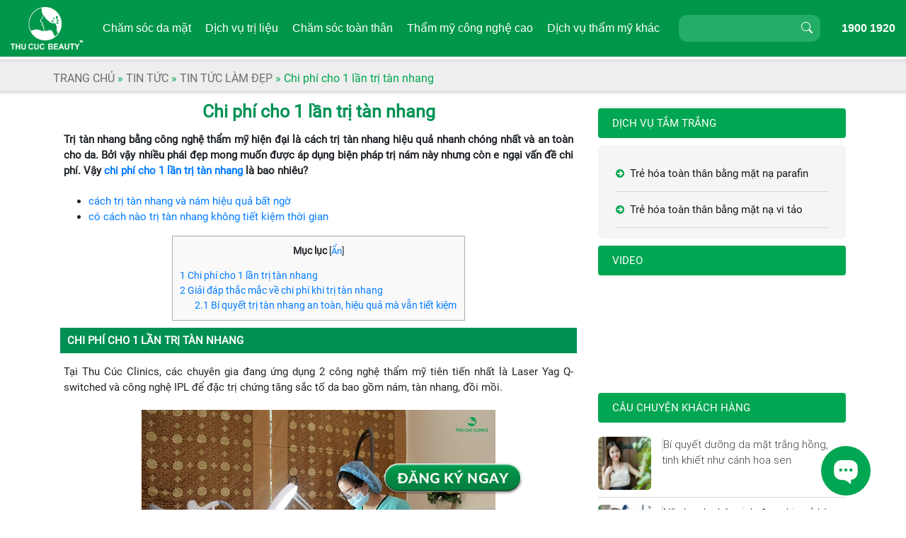

--- FILE ---
content_type: text/html; charset=UTF-8
request_url: https://thucucclinics.com/chi-phi-cho-1-lan-tri-tan-nhang/
body_size: 15999
content:

<!DOCTYPE html>
<html>
<head>
    <meta charset="utf-8">
    <meta http-equiv="X-UA-Compatible" content="IE=edge">
    <!-- <meta name="viewport" content="width=device-width, initial-scale=1.0, maximum-scale=1.0, user-scalable=0" /> -->
    <meta id="myViewport" name="viewport" content="initial-scale=1, width=device-width, maximum-scale=1, minimum-scale=1, user-scalable=no">
    <title>【CẦN BIẾT】Chi phí cho 1 lần trị tàn nhang</title>
    <link rel="shortcut icon" href="https://thucucclinics.com/wp-content/uploads/2016/08/favicon_logo.ico" title="Favicon" />

<meta name='robots' content='max-image-preview:large' />

<!-- This site is optimized with the Yoast SEO plugin v5.7.1 - https://yoast.com/wordpress/plugins/seo/ -->
<meta name="description" content="Trị tàn nhang bằng công nghệ thẩm mỹ hiện đại là cách trị tàn nhang hiệu quả nhanh chóng nhất và đảm bảo an toàn cho da. Bởi vậy nhiều phái đẹp mong muốn"/>
<link rel="canonical" href="https://thucucclinics.com/chi-phi-cho-1-lan-tri-tan-nhang/" />
<meta property="og:locale" content="vi_VN" />
<meta property="og:type" content="article" />
<meta property="og:title" content="【CẦN BIẾT】Chi phí cho 1 lần trị tàn nhang" />
<meta property="og:description" content="Trị tàn nhang bằng công nghệ thẩm mỹ hiện đại là cách trị tàn nhang hiệu quả nhanh chóng nhất và đảm bảo an toàn cho da. Bởi vậy nhiều phái đẹp mong muốn" />
<meta property="og:url" content="https://thucucclinics.com/chi-phi-cho-1-lan-tri-tan-nhang/" />
<meta property="og:site_name" content="Thu Cúc Clinics" />
<meta property="article:section" content="Tin tức làm đẹp" />
<meta property="article:published_time" content="2017-08-19T08:54:38+07:00" />
<meta property="article:modified_time" content="2018-03-30T16:16:22+07:00" />
<meta property="og:updated_time" content="2018-03-30T16:16:22+07:00" />
<meta property="og:image" content="https://thucucclinics.com/wp-content/uploads/2017/08/chi-phi-cho-1-lan-tri-tan-nhang-3.jpg" />
<meta property="og:image:secure_url" content="https://thucucclinics.com/wp-content/uploads/2017/08/chi-phi-cho-1-lan-tri-tan-nhang-3.jpg" />
<meta property="og:image:width" content="500" />
<meta property="og:image:height" content="333" />
<meta name="twitter:card" content="summary" />
<meta name="twitter:description" content="Trị tàn nhang bằng công nghệ thẩm mỹ hiện đại là cách trị tàn nhang hiệu quả nhanh chóng nhất và đảm bảo an toàn cho da. Bởi vậy nhiều phái đẹp mong muốn" />
<meta name="twitter:title" content="【CẦN BIẾT】Chi phí cho 1 lần trị tàn nhang" />
<meta name="twitter:image" content="https://thucucclinics.com/wp-content/uploads/2017/08/chi-phi-cho-1-lan-tri-tan-nhang-3.jpg" />
<script type='application/ld+json'>{"@context":"http:\/\/schema.org","@type":"WebSite","@id":"#website","url":"https:\/\/thucucclinics.com\/","name":"Thu C\u00fac Clinics","potentialAction":{"@type":"SearchAction","target":"https:\/\/thucucclinics.com\/?s={search_term_string}","query-input":"required name=search_term_string"}}</script>
<!-- / Yoast SEO plugin. -->

<script type="text/javascript">
/* <![CDATA[ */
window._wpemojiSettings = {"baseUrl":"https:\/\/s.w.org\/images\/core\/emoji\/15.0.3\/72x72\/","ext":".png","svgUrl":"https:\/\/s.w.org\/images\/core\/emoji\/15.0.3\/svg\/","svgExt":".svg","source":{"concatemoji":"https:\/\/thucucclinics.com\/wp-includes\/js\/wp-emoji-release.min.js?ver=6.5.2"}};
/*! This file is auto-generated */
!function(i,n){var o,s,e;function c(e){try{var t={supportTests:e,timestamp:(new Date).valueOf()};sessionStorage.setItem(o,JSON.stringify(t))}catch(e){}}function p(e,t,n){e.clearRect(0,0,e.canvas.width,e.canvas.height),e.fillText(t,0,0);var t=new Uint32Array(e.getImageData(0,0,e.canvas.width,e.canvas.height).data),r=(e.clearRect(0,0,e.canvas.width,e.canvas.height),e.fillText(n,0,0),new Uint32Array(e.getImageData(0,0,e.canvas.width,e.canvas.height).data));return t.every(function(e,t){return e===r[t]})}function u(e,t,n){switch(t){case"flag":return n(e,"\ud83c\udff3\ufe0f\u200d\u26a7\ufe0f","\ud83c\udff3\ufe0f\u200b\u26a7\ufe0f")?!1:!n(e,"\ud83c\uddfa\ud83c\uddf3","\ud83c\uddfa\u200b\ud83c\uddf3")&&!n(e,"\ud83c\udff4\udb40\udc67\udb40\udc62\udb40\udc65\udb40\udc6e\udb40\udc67\udb40\udc7f","\ud83c\udff4\u200b\udb40\udc67\u200b\udb40\udc62\u200b\udb40\udc65\u200b\udb40\udc6e\u200b\udb40\udc67\u200b\udb40\udc7f");case"emoji":return!n(e,"\ud83d\udc26\u200d\u2b1b","\ud83d\udc26\u200b\u2b1b")}return!1}function f(e,t,n){var r="undefined"!=typeof WorkerGlobalScope&&self instanceof WorkerGlobalScope?new OffscreenCanvas(300,150):i.createElement("canvas"),a=r.getContext("2d",{willReadFrequently:!0}),o=(a.textBaseline="top",a.font="600 32px Arial",{});return e.forEach(function(e){o[e]=t(a,e,n)}),o}function t(e){var t=i.createElement("script");t.src=e,t.defer=!0,i.head.appendChild(t)}"undefined"!=typeof Promise&&(o="wpEmojiSettingsSupports",s=["flag","emoji"],n.supports={everything:!0,everythingExceptFlag:!0},e=new Promise(function(e){i.addEventListener("DOMContentLoaded",e,{once:!0})}),new Promise(function(t){var n=function(){try{var e=JSON.parse(sessionStorage.getItem(o));if("object"==typeof e&&"number"==typeof e.timestamp&&(new Date).valueOf()<e.timestamp+604800&&"object"==typeof e.supportTests)return e.supportTests}catch(e){}return null}();if(!n){if("undefined"!=typeof Worker&&"undefined"!=typeof OffscreenCanvas&&"undefined"!=typeof URL&&URL.createObjectURL&&"undefined"!=typeof Blob)try{var e="postMessage("+f.toString()+"("+[JSON.stringify(s),u.toString(),p.toString()].join(",")+"));",r=new Blob([e],{type:"text/javascript"}),a=new Worker(URL.createObjectURL(r),{name:"wpTestEmojiSupports"});return void(a.onmessage=function(e){c(n=e.data),a.terminate(),t(n)})}catch(e){}c(n=f(s,u,p))}t(n)}).then(function(e){for(var t in e)n.supports[t]=e[t],n.supports.everything=n.supports.everything&&n.supports[t],"flag"!==t&&(n.supports.everythingExceptFlag=n.supports.everythingExceptFlag&&n.supports[t]);n.supports.everythingExceptFlag=n.supports.everythingExceptFlag&&!n.supports.flag,n.DOMReady=!1,n.readyCallback=function(){n.DOMReady=!0}}).then(function(){return e}).then(function(){var e;n.supports.everything||(n.readyCallback(),(e=n.source||{}).concatemoji?t(e.concatemoji):e.wpemoji&&e.twemoji&&(t(e.twemoji),t(e.wpemoji)))}))}((window,document),window._wpemojiSettings);
/* ]]> */
</script>
<style id='wp-emoji-styles-inline-css' type='text/css'>

	img.wp-smiley, img.emoji {
		display: inline !important;
		border: none !important;
		box-shadow: none !important;
		height: 1em !important;
		width: 1em !important;
		margin: 0 0.07em !important;
		vertical-align: -0.1em !important;
		background: none !important;
		padding: 0 !important;
	}
</style>
<link rel='stylesheet' id='wp-block-library-css' href='https://thucucclinics.com/wp-includes/css/dist/block-library/style.min.css?ver=6.5.2' type='text/css' media='all' />
<style id='classic-theme-styles-inline-css' type='text/css'>
/*! This file is auto-generated */
.wp-block-button__link{color:#fff;background-color:#32373c;border-radius:9999px;box-shadow:none;text-decoration:none;padding:calc(.667em + 2px) calc(1.333em + 2px);font-size:1.125em}.wp-block-file__button{background:#32373c;color:#fff;text-decoration:none}
</style>
<style id='global-styles-inline-css' type='text/css'>
body{--wp--preset--color--black: #000000;--wp--preset--color--cyan-bluish-gray: #abb8c3;--wp--preset--color--white: #ffffff;--wp--preset--color--pale-pink: #f78da7;--wp--preset--color--vivid-red: #cf2e2e;--wp--preset--color--luminous-vivid-orange: #ff6900;--wp--preset--color--luminous-vivid-amber: #fcb900;--wp--preset--color--light-green-cyan: #7bdcb5;--wp--preset--color--vivid-green-cyan: #00d084;--wp--preset--color--pale-cyan-blue: #8ed1fc;--wp--preset--color--vivid-cyan-blue: #0693e3;--wp--preset--color--vivid-purple: #9b51e0;--wp--preset--gradient--vivid-cyan-blue-to-vivid-purple: linear-gradient(135deg,rgba(6,147,227,1) 0%,rgb(155,81,224) 100%);--wp--preset--gradient--light-green-cyan-to-vivid-green-cyan: linear-gradient(135deg,rgb(122,220,180) 0%,rgb(0,208,130) 100%);--wp--preset--gradient--luminous-vivid-amber-to-luminous-vivid-orange: linear-gradient(135deg,rgba(252,185,0,1) 0%,rgba(255,105,0,1) 100%);--wp--preset--gradient--luminous-vivid-orange-to-vivid-red: linear-gradient(135deg,rgba(255,105,0,1) 0%,rgb(207,46,46) 100%);--wp--preset--gradient--very-light-gray-to-cyan-bluish-gray: linear-gradient(135deg,rgb(238,238,238) 0%,rgb(169,184,195) 100%);--wp--preset--gradient--cool-to-warm-spectrum: linear-gradient(135deg,rgb(74,234,220) 0%,rgb(151,120,209) 20%,rgb(207,42,186) 40%,rgb(238,44,130) 60%,rgb(251,105,98) 80%,rgb(254,248,76) 100%);--wp--preset--gradient--blush-light-purple: linear-gradient(135deg,rgb(255,206,236) 0%,rgb(152,150,240) 100%);--wp--preset--gradient--blush-bordeaux: linear-gradient(135deg,rgb(254,205,165) 0%,rgb(254,45,45) 50%,rgb(107,0,62) 100%);--wp--preset--gradient--luminous-dusk: linear-gradient(135deg,rgb(255,203,112) 0%,rgb(199,81,192) 50%,rgb(65,88,208) 100%);--wp--preset--gradient--pale-ocean: linear-gradient(135deg,rgb(255,245,203) 0%,rgb(182,227,212) 50%,rgb(51,167,181) 100%);--wp--preset--gradient--electric-grass: linear-gradient(135deg,rgb(202,248,128) 0%,rgb(113,206,126) 100%);--wp--preset--gradient--midnight: linear-gradient(135deg,rgb(2,3,129) 0%,rgb(40,116,252) 100%);--wp--preset--font-size--small: 13px;--wp--preset--font-size--medium: 20px;--wp--preset--font-size--large: 36px;--wp--preset--font-size--x-large: 42px;--wp--preset--spacing--20: 0.44rem;--wp--preset--spacing--30: 0.67rem;--wp--preset--spacing--40: 1rem;--wp--preset--spacing--50: 1.5rem;--wp--preset--spacing--60: 2.25rem;--wp--preset--spacing--70: 3.38rem;--wp--preset--spacing--80: 5.06rem;--wp--preset--shadow--natural: 6px 6px 9px rgba(0, 0, 0, 0.2);--wp--preset--shadow--deep: 12px 12px 50px rgba(0, 0, 0, 0.4);--wp--preset--shadow--sharp: 6px 6px 0px rgba(0, 0, 0, 0.2);--wp--preset--shadow--outlined: 6px 6px 0px -3px rgba(255, 255, 255, 1), 6px 6px rgba(0, 0, 0, 1);--wp--preset--shadow--crisp: 6px 6px 0px rgba(0, 0, 0, 1);}:where(.is-layout-flex){gap: 0.5em;}:where(.is-layout-grid){gap: 0.5em;}body .is-layout-flow > .alignleft{float: left;margin-inline-start: 0;margin-inline-end: 2em;}body .is-layout-flow > .alignright{float: right;margin-inline-start: 2em;margin-inline-end: 0;}body .is-layout-flow > .aligncenter{margin-left: auto !important;margin-right: auto !important;}body .is-layout-constrained > .alignleft{float: left;margin-inline-start: 0;margin-inline-end: 2em;}body .is-layout-constrained > .alignright{float: right;margin-inline-start: 2em;margin-inline-end: 0;}body .is-layout-constrained > .aligncenter{margin-left: auto !important;margin-right: auto !important;}body .is-layout-constrained > :where(:not(.alignleft):not(.alignright):not(.alignfull)){max-width: var(--wp--style--global--content-size);margin-left: auto !important;margin-right: auto !important;}body .is-layout-constrained > .alignwide{max-width: var(--wp--style--global--wide-size);}body .is-layout-flex{display: flex;}body .is-layout-flex{flex-wrap: wrap;align-items: center;}body .is-layout-flex > *{margin: 0;}body .is-layout-grid{display: grid;}body .is-layout-grid > *{margin: 0;}:where(.wp-block-columns.is-layout-flex){gap: 2em;}:where(.wp-block-columns.is-layout-grid){gap: 2em;}:where(.wp-block-post-template.is-layout-flex){gap: 1.25em;}:where(.wp-block-post-template.is-layout-grid){gap: 1.25em;}.has-black-color{color: var(--wp--preset--color--black) !important;}.has-cyan-bluish-gray-color{color: var(--wp--preset--color--cyan-bluish-gray) !important;}.has-white-color{color: var(--wp--preset--color--white) !important;}.has-pale-pink-color{color: var(--wp--preset--color--pale-pink) !important;}.has-vivid-red-color{color: var(--wp--preset--color--vivid-red) !important;}.has-luminous-vivid-orange-color{color: var(--wp--preset--color--luminous-vivid-orange) !important;}.has-luminous-vivid-amber-color{color: var(--wp--preset--color--luminous-vivid-amber) !important;}.has-light-green-cyan-color{color: var(--wp--preset--color--light-green-cyan) !important;}.has-vivid-green-cyan-color{color: var(--wp--preset--color--vivid-green-cyan) !important;}.has-pale-cyan-blue-color{color: var(--wp--preset--color--pale-cyan-blue) !important;}.has-vivid-cyan-blue-color{color: var(--wp--preset--color--vivid-cyan-blue) !important;}.has-vivid-purple-color{color: var(--wp--preset--color--vivid-purple) !important;}.has-black-background-color{background-color: var(--wp--preset--color--black) !important;}.has-cyan-bluish-gray-background-color{background-color: var(--wp--preset--color--cyan-bluish-gray) !important;}.has-white-background-color{background-color: var(--wp--preset--color--white) !important;}.has-pale-pink-background-color{background-color: var(--wp--preset--color--pale-pink) !important;}.has-vivid-red-background-color{background-color: var(--wp--preset--color--vivid-red) !important;}.has-luminous-vivid-orange-background-color{background-color: var(--wp--preset--color--luminous-vivid-orange) !important;}.has-luminous-vivid-amber-background-color{background-color: var(--wp--preset--color--luminous-vivid-amber) !important;}.has-light-green-cyan-background-color{background-color: var(--wp--preset--color--light-green-cyan) !important;}.has-vivid-green-cyan-background-color{background-color: var(--wp--preset--color--vivid-green-cyan) !important;}.has-pale-cyan-blue-background-color{background-color: var(--wp--preset--color--pale-cyan-blue) !important;}.has-vivid-cyan-blue-background-color{background-color: var(--wp--preset--color--vivid-cyan-blue) !important;}.has-vivid-purple-background-color{background-color: var(--wp--preset--color--vivid-purple) !important;}.has-black-border-color{border-color: var(--wp--preset--color--black) !important;}.has-cyan-bluish-gray-border-color{border-color: var(--wp--preset--color--cyan-bluish-gray) !important;}.has-white-border-color{border-color: var(--wp--preset--color--white) !important;}.has-pale-pink-border-color{border-color: var(--wp--preset--color--pale-pink) !important;}.has-vivid-red-border-color{border-color: var(--wp--preset--color--vivid-red) !important;}.has-luminous-vivid-orange-border-color{border-color: var(--wp--preset--color--luminous-vivid-orange) !important;}.has-luminous-vivid-amber-border-color{border-color: var(--wp--preset--color--luminous-vivid-amber) !important;}.has-light-green-cyan-border-color{border-color: var(--wp--preset--color--light-green-cyan) !important;}.has-vivid-green-cyan-border-color{border-color: var(--wp--preset--color--vivid-green-cyan) !important;}.has-pale-cyan-blue-border-color{border-color: var(--wp--preset--color--pale-cyan-blue) !important;}.has-vivid-cyan-blue-border-color{border-color: var(--wp--preset--color--vivid-cyan-blue) !important;}.has-vivid-purple-border-color{border-color: var(--wp--preset--color--vivid-purple) !important;}.has-vivid-cyan-blue-to-vivid-purple-gradient-background{background: var(--wp--preset--gradient--vivid-cyan-blue-to-vivid-purple) !important;}.has-light-green-cyan-to-vivid-green-cyan-gradient-background{background: var(--wp--preset--gradient--light-green-cyan-to-vivid-green-cyan) !important;}.has-luminous-vivid-amber-to-luminous-vivid-orange-gradient-background{background: var(--wp--preset--gradient--luminous-vivid-amber-to-luminous-vivid-orange) !important;}.has-luminous-vivid-orange-to-vivid-red-gradient-background{background: var(--wp--preset--gradient--luminous-vivid-orange-to-vivid-red) !important;}.has-very-light-gray-to-cyan-bluish-gray-gradient-background{background: var(--wp--preset--gradient--very-light-gray-to-cyan-bluish-gray) !important;}.has-cool-to-warm-spectrum-gradient-background{background: var(--wp--preset--gradient--cool-to-warm-spectrum) !important;}.has-blush-light-purple-gradient-background{background: var(--wp--preset--gradient--blush-light-purple) !important;}.has-blush-bordeaux-gradient-background{background: var(--wp--preset--gradient--blush-bordeaux) !important;}.has-luminous-dusk-gradient-background{background: var(--wp--preset--gradient--luminous-dusk) !important;}.has-pale-ocean-gradient-background{background: var(--wp--preset--gradient--pale-ocean) !important;}.has-electric-grass-gradient-background{background: var(--wp--preset--gradient--electric-grass) !important;}.has-midnight-gradient-background{background: var(--wp--preset--gradient--midnight) !important;}.has-small-font-size{font-size: var(--wp--preset--font-size--small) !important;}.has-medium-font-size{font-size: var(--wp--preset--font-size--medium) !important;}.has-large-font-size{font-size: var(--wp--preset--font-size--large) !important;}.has-x-large-font-size{font-size: var(--wp--preset--font-size--x-large) !important;}
.wp-block-navigation a:where(:not(.wp-element-button)){color: inherit;}
:where(.wp-block-post-template.is-layout-flex){gap: 1.25em;}:where(.wp-block-post-template.is-layout-grid){gap: 1.25em;}
:where(.wp-block-columns.is-layout-flex){gap: 2em;}:where(.wp-block-columns.is-layout-grid){gap: 2em;}
.wp-block-pullquote{font-size: 1.5em;line-height: 1.6;}
</style>
<link rel='stylesheet' id='toc-screen-css' href='https://thucucclinics.com/wp-content/plugins/table-of-contents-plus/screen.min.css?ver=2002' type='text/css' media='all' />
<link rel='stylesheet' id='woocommerce-layout-css' href='https://thucucclinics.com/wp-content/plugins/woocommerce/assets/css/woocommerce-layout.css?ver=3.5.1' type='text/css' media='all' />
<link rel='stylesheet' id='woocommerce-smallscreen-css' href='https://thucucclinics.com/wp-content/plugins/woocommerce/assets/css/woocommerce-smallscreen.css?ver=3.5.1' type='text/css' media='only screen and (max-width: 768px)' />
<link rel='stylesheet' id='woocommerce-general-css' href='https://thucucclinics.com/wp-content/plugins/woocommerce/assets/css/woocommerce.css?ver=3.5.1' type='text/css' media='all' />
<style id='woocommerce-inline-inline-css' type='text/css'>
.woocommerce form .form-row .required { visibility: visible; }
</style>
<link rel='stylesheet' id='wp-pagenavi-css' href='https://thucucclinics.com/wp-content/plugins/wp-pagenavi/pagenavi-css.css?ver=2.70' type='text/css' media='all' />
<link rel='stylesheet' id='icon-style-css' href='https://thucucclinics.com/wp-content/themes/thucuc/assets/css/font-awesome.min.css?ver=6.5.2' type='text/css' media='all' />
<link rel='stylesheet' id='main-style-css' href='https://thucucclinics.com/wp-content/themes/thucuc/assets/css/style.css?ver=6.5.2' type='text/css' media='all' />
<link rel='stylesheet' id='bootstrap-style-css' href='https://thucucclinics.com/wp-content/themes/thucuc/assetsv2/css/bootstrap.min.css?ver=6.5.2' type='text/css' media='all' />
<link rel='stylesheet' id='menu-style-css' href='https://thucucclinics.com/wp-content/themes/thucuc/assets/css/menu.css?ver=6.5.2' type='text/css' media='all' />
<link rel='stylesheet' id='animate-css-css' href='https://thucucclinics.com/wp-content/themes/thucuc/assetsv2/css/animate.min.css?ver=6.5.2' type='text/css' media='all' />
<link rel='stylesheet' id='homev2-style-css' href='https://thucucclinics.com/wp-content/themes/thucuc/assetsv2/css/style.css?ver=6.5.2' type='text/css' media='all' />
<script type="text/javascript" src="https://thucucclinics.com/wp-includes/js/jquery/jquery.min.js?ver=3.7.1" id="jquery-core-js"></script>
<script type="text/javascript" src="https://thucucclinics.com/wp-includes/js/jquery/jquery-migrate.min.js?ver=3.4.1" id="jquery-migrate-js"></script>
<script type="text/javascript" src="https://thucucclinics.com/wp-content/themes/thucuc/assetsv2/js/jquery.min.js?ver=6.5.2" id="jquery-script-js"></script>
<link rel="https://api.w.org/" href="https://thucucclinics.com/wp-json/" /><link rel="alternate" type="application/json" href="https://thucucclinics.com/wp-json/wp/v2/posts/31955" /><link rel="EditURI" type="application/rsd+xml" title="RSD" href="https://thucucclinics.com/xmlrpc.php?rsd" />
<meta name="generator" content="WordPress 6.5.2" />
<meta name="generator" content="WooCommerce 3.5.1" />
<link rel='shortlink' href='https://thucucclinics.com/?p=31955' />
<link rel="alternate" type="application/json+oembed" href="https://thucucclinics.com/wp-json/oembed/1.0/embed?url=https%3A%2F%2Fthucucclinics.com%2Fchi-phi-cho-1-lan-tri-tan-nhang%2F" />
<link rel="alternate" type="text/xml+oembed" href="https://thucucclinics.com/wp-json/oembed/1.0/embed?url=https%3A%2F%2Fthucucclinics.com%2Fchi-phi-cho-1-lan-tri-tan-nhang%2F&#038;format=xml" />
	<noscript><style>.woocommerce-product-gallery{ opacity: 1 !important; }</style></noscript>
	<link rel="icon" href="https://thucucclinics.com/wp-content/uploads/2020/12/cropped-a-32x32.png" sizes="32x32" />
<link rel="icon" href="https://thucucclinics.com/wp-content/uploads/2020/12/cropped-a-192x192.png" sizes="192x192" />
<link rel="apple-touch-icon" href="https://thucucclinics.com/wp-content/uploads/2020/12/cropped-a-180x180.png" />
<meta name="msapplication-TileImage" content="https://thucucclinics.com/wp-content/uploads/2020/12/cropped-a-270x270.png" />
    <script>
        function widthResizer() {
            if (screen.width <= 480) {
                var ww = document.documentElement.clientWidth < window.screen.width ? jQuery(window).width() : window
                    .screen.width;
                var mw = 480;
                var ratio = ww / mw;
                var mvp = document.getElementById('myViewport');
                mvp.setAttribute("content", "initial-scale=" + ratio + ", maximum-scale=" + ratio + ", minimum-scale=" +
                    ratio + ", user-scalable=yes, width=" + mw);
            } else {
                var mvp = document.getElementById('myViewport');
                mvp.setAttribute("content",
                    "initial-scale=1.0, maximum-scale=1, minimum-scale=1.0, user-scalable=yes, width=device-width");
            }
        }
        widthResizer();
        window.addEventListener("resize", widthResizer, false);
    </script>
    <!-- Google Tag Manager -->
    <script>(function(w,d,s,l,i){w[l]=w[l]||[];w[l].push({'gtm.start':
    new Date().getTime(),event:'gtm.js'});var f=d.getElementsByTagName(s)[0],
    j=d.createElement(s),dl=l!='dataLayer'?'&l='+l:'';j.async=true;j.src=
    'https://www.googletagmanager.com/gtm.js?id='+i+dl;f.parentNode.insertBefore(j,f);
    })(window,document,'script','dataLayer','GTM-NKXHBK');</script>
    <!-- End Google Tag Manager -->

    <!-- Google tag (gtag.js) -->
<script async src="https://www.googletagmanager.com/gtag/js?id=G-GEPQZ76Z8G"></script>
<script>
  window.dataLayer = window.dataLayer || [];
  function gtag(){dataLayer.push(arguments);}
  gtag('js', new Date());

  gtag('config', 'G-GEPQZ76Z8G');
</script>

</head>
<body>
    <!-- Google Tag Manager (noscript) -->
    <noscript><iframe src="https://www.googletagmanager.com/ns.html?id=GTM-NKXHBK"
    height="0" width="0" style="display:none;visibility:hidden"></iframe></noscript>
    <!-- End Google Tag Manager (noscript) -->
    
    <!-- Facebook Pixel Code --> 
    <script> !function(f,b,e,v,n,t,s){
        if(f.fbq)return;n=f.fbq=function(){n.callMethod? n.callMethod.apply(n,arguments):n.queue.push(arguments)};
        if(!f._fbq)f._fbq=n; n.push=n;n.loaded=!0;n.version='2.0';
        n.queue=[];t=b.createElement(e);t.async=1; t.src=v;s=b.getElementsByTagName(e)[0];
        s.parentNode.insertBefore(t,s)}(window, document,'script','https://connect.facebook.net/en_US/fbevents.js'); 
        fbq('init', '448076572033690'); fbq('track', "PageView");</script> 
    <noscript><img height="1" width="1" style="display:none" src="https://www.facebook.com/tr?id=448076572033690&ev=PageView&noscript=1" /></noscript> 
    <!-- End Facebook Pixel Code -->

    <!-- Google tag (gtag.js) --> 
    <script async src="https://www.googletagmanager.com/gtag/js?id=AW-16634882521"></script>
    <script> window.dataLayer = window.dataLayer || []; function gtag(){dataLayer.push(arguments);} gtag('js', new Date()); gtag('config', 'AW-16634882521'); </script>

    <!-- Event snippet for Liên Hệ conversion page --> 
    <script> gtag('event', 'conversion', { 'send_to': 'AW-16634882521/t38FCP3IqcYZENnTkPw9', 'value': 1.0, 'currency': 'VND' }); </script>

<header class="header header_fix" role="banner">
    <div class="header_top">
        <div class="container-fluid">
            <div class="header_Rowfix">
                <div class="iconMenu">
                    <i class="menuOpen">
                        <span class="icon-bar"></span>
                        <span class="icon-bar"></span>
                    </i>
                </div>
                <div class="header_logo">
                    <h1 class="transition35 site-title">
                        <a href="https://thucucclinics.com/" rel="home">
                            <img class="" src="https://thucucsaigon.vn/m/images/logoT.png" alt="logoT">
                        </a>
                    </h1>
                </div>
                <div class="header_menu">
                    <div class="logo-toggle">
                        <i class="bi bi-x-lg menuToggle-close"></i>
                        <span class="logo"><a href="#"><img src="https://thucucclinics.com/wp-content/themes/thucuc/assetsv2/images/logoT_mb.png" alt="logo"></a></span>
                    </div>
                    <div class="header_timkiemtel an_Desk">
                        <div class="header_searchT">
                            <form role="search" method="get" class="search-form" action="https://thucucclinics.com/">
                                <input type="search" class="form-control" placeholder="" value="" name="s"
                                    autocomplete="off">
                                <button type="submit" class="btn search-submit"><i
                                        class="bi bi-search"></i></button>
                            </form>
                        </div>
                    </div>
                    <div id="mg-wprm-wrap" class="menu-menu-main-container"><ul id="menu-menu-main" class="wprmenu_menu_ul"><li id="menu-item-139" class="menu_3cot menu-item menu-item-type-post_type menu-item-object-page menu-item-has-children has-sub"><a title="nofollow" rel="nofollow" href="https://thucucclinics.com/cham-soc-da-mat/"><span>Chăm sóc da mặt</span></a>
<ul>
	<li id="menu-item-28838" class="menu-item menu-item-type-post_type menu-item-object-page menu-item-has-children has-sub"><a title="nofollow" href="https://thucucclinics.com/cham-soc-da-mat-thu-gian/"><span>Chăm sóc da mặt thư giãn</span></a>
	<ul>
		<li id="menu-item-28839" class="menu-item menu-item-type-post_type menu-item-object-page"><a href="https://thucucclinics.com/nuoi-duong-da-bang-chiet-xuat-cam-tuoi/"><span>Cung cấp sức sống cho làn da</span></a></li>
	</ul>
</li>
	<li id="menu-item-28843" class="menu-item menu-item-type-post_type menu-item-object-page menu-item-has-children has-sub"><a title="nofollow" rel="nofollow" href="https://thucucclinics.com/cham-soc-lam-trang-da/"><span>Chăm sóc làm trắng da</span></a>
	<ul>
		<li id="menu-item-28844" class="menu-item menu-item-type-post_type menu-item-object-page"><a href="https://thucucclinics.com/tri-lieu-lam-trang-da-bang-vitamin-c/"><span>Trị liệu làm trắng da bằng vitamin C</span></a></li>
		<li id="menu-item-28845" class="menu-item menu-item-type-post_type menu-item-object-page"><a href="https://thucucclinics.com/mat-na-tre-hoa-trang-hong/"><span>Mặt nạ trẻ hóa trắng hồng</span></a></li>
		<li id="menu-item-28846" class="menu-item menu-item-type-post_type menu-item-object-page"><a href="https://thucucclinics.com/tre-hoa-va-lam-trang-da-bang-mat-na-dna/"><span>Trẻ hóa và làm trắng da bằng mặt nạ DNA</span></a></li>
		<li id="menu-item-28847" class="menu-item menu-item-type-post_type menu-item-object-page"><a href="https://thucucclinics.com/dac-tri-lam-giam-nam-tan-nhang-bang-aha-pha/"><span>Đặc trị làm giảm nám, tàn nhang bằng AHA- PHA</span></a></li>
		<li id="menu-item-28848" class="menu-item menu-item-type-post_type menu-item-object-page"><a href="https://thucucclinics.com/dac-tri-lam-trang-da-bang-cong-nghe-sinh-hoc/"><span>Đặc trị làm trắng da bằng công nghệ sinh học</span></a></li>
		<li id="menu-item-28849" class="menu-item menu-item-type-post_type menu-item-object-page"><a href="https://thucucclinics.com/lam-trang-da-toan-dien-bang-cong-nghe-3c/"><span>Làm trắng da toàn diện bằng công nghệ 3C</span></a></li>
	</ul>
</li>
	<li id="menu-item-28850" class="menu-item menu-item-type-post_type menu-item-object-page menu-item-has-children has-sub"><a title="nofollow" rel="nofollow" href="https://thucucclinics.com/cham-soc-tre-hoa-da/"><span>Chăm sóc trẻ hóa da</span></a>
	<ul>
		<li id="menu-item-28852" class="menu-item menu-item-type-post_type menu-item-object-page"><a href="https://thucucclinics.com/dac-tri-da-lao-hoa-bang-mat-na-vi-tao/"><span>Đặc trị da lão hóa bằng mặt nạ vi tảo</span></a></li>
		<li id="menu-item-28853" class="menu-item menu-item-type-post_type menu-item-object-page"><a href="https://thucucclinics.com/tre-hoa-da-bang-oxy-tinh-khiet/"><span>Trẻ hóa da bằng Oxy tinh khiết</span></a></li>
		<li id="menu-item-28854" class="menu-item menu-item-type-post_type menu-item-object-page"><a href="https://thucucclinics.com/tre-hoa-da-bang-mat-na-vang/"><span>Trẻ hóa da bằng mặt nạ vàng</span></a></li>
		<li id="menu-item-28857" class="menu-item menu-item-type-post_type menu-item-object-page"><a href="https://thucucclinics.com/phuc-hoi-tam-giac-tuoi-thanh-xuan/"><span>Phục hồi tam giác tuổi thanh xuân</span></a></li>
		<li id="menu-item-28858" class="menu-item menu-item-type-post_type menu-item-object-page"><a href="https://thucucclinics.com/tre-hoa-da-nang-co-va-lam-day-cac-nep-nhan-bang-tao-nam-cuc/"><span>Trẻ hóa da, nâng cơ và làm đầy các nếp nhăn bằng Tảo Nam Cực</span></a></li>
	</ul>
</li>
	<li id="menu-item-28860" class="menu-item menu-item-type-post_type menu-item-object-page menu-item-has-children has-sub"><a title="nofollow" rel="nofollow" href="https://thucucclinics.com/cham-soc-cac-vung-khac/"><span>Chăm sóc vùng mắt, môi, cổ</span></a>
	<ul>
		<li id="menu-item-28861" class="menu-item menu-item-type-post_type menu-item-object-page"><a href="https://thucucclinics.com/cham-soc-vung-moi-bang-parafin/"><span>Chăm sóc vùng môi bằng parafin</span></a></li>
		<li id="menu-item-28862" class="menu-item menu-item-type-post_type menu-item-object-page"><a href="https://thucucclinics.com/chong-lao-hoa-va-quang-tham-vung-mat-bang-parafin/"><span>Chống lão hóa &#038; quầng thâm vùng mắt bằng Parafin</span></a></li>
		<li id="menu-item-28865" class="menu-item menu-item-type-post_type menu-item-object-page"><a href="https://thucucclinics.com/tre-hoa-dac-biet-vung-co-bang-mat-na-vi-tao/"><span>Trẻ hóa đặc biệt vùng cổ bằng mặt nạ vi tảo</span></a></li>
		<li id="menu-item-28866" class="menu-item menu-item-type-post_type menu-item-object-page"><a href="https://thucucclinics.com/tre-hoa-vung-mat-bang-mat-na-cu-cai-duong/"><span>Trẻ hóa vùng mắt bằng mặt nạ củ cải đường</span></a></li>
		<li id="menu-item-28867" class="menu-item menu-item-type-post_type menu-item-object-page"><a href="https://thucucclinics.com/tri-lieu-chuyen-sau-cho-vung-mat-moi-bang-trung-ca-muoi/"><span>Trị liệu chuyên  sâu cho vùng mắt, môi bằng trứng cá muối</span></a></li>
	</ul>
</li>
</ul>
</li>
<li id="menu-item-28873" class="menu-item menu-item-type-post_type menu-item-object-page menu-item-has-children has-sub"><a title="nofollow" rel="nofollow" href="https://thucucclinics.com/dich-vu-tri-lieu/"><span>Dịch vụ trị liệu</span></a>
<ul>
	<li id="menu-item-28874" class="menu-item menu-item-type-post_type menu-item-object-page menu-item-has-children has-sub"><a href="https://thucucclinics.com/tri-lieu-tong-hop-cam-nhan-suc-song-thu-cuc/"><span>Trị liệu tổng hợp</span></a>
	<ul>
		<li id="menu-item-64084" class="menu-item menu-item-type-custom menu-item-object-custom"><a href="#"><span>Trị liệu làm săn chắc vùng ngực</span></a></li>
	</ul>
</li>
	<li id="menu-item-28875" class="menu-item menu-item-type-post_type menu-item-object-page menu-item-has-children has-sub"><a href="https://thucucclinics.com/tri-lieu-thu-gian-toan-bang-phuong-phap-tinh-dau/"><span>Trị liệu thư giãn toàn thân bằng phương pháp tinh dầu</span></a>
	<ul>
		<li id="menu-item-28881" class="menu-item menu-item-type-post_type menu-item-object-page"><a href="https://thucucclinics.com/tri-lieu-bang-nang-luong-da-nong/"><span>Trị liệu bằng năng lượng đá nóng Vip 2tay/4tay</span></a></li>
		<li id="menu-item-28876" class="menu-item menu-item-type-post_type menu-item-object-page"><a href="https://thucucclinics.com/tri-lieu-thu-gian-toan-than-voi-tinh-dau/"><span>Trị liệu thư giãn toàn thân với tinh dầu cao cấp 2tay/4tay</span></a></li>
		<li id="menu-item-28877" class="menu-item menu-item-type-post_type menu-item-object-page"><a href="https://thucucclinics.com/tri-lieu-lam-san-chac-thon-nho-toan-than/"><span>Trị liệu làm săn chắc thon nhỏ toàn thân Vip 2tay/4tay</span></a></li>
	</ul>
</li>
	<li id="menu-item-64083" class="menu-item menu-item-type-custom menu-item-object-custom menu-item-has-children has-sub"><a href="#"><span>Trị liệu toàn thân bằng phương pháp không sử dụng tinh dầu</span></a>
	<ul>
		<li id="menu-item-64082" class="menu-item menu-item-type-post_type menu-item-object-page"><a href="https://thucucclinics.com/tri-lieu-thu-gian-bang-phuong-phap-thai-lan/"><span>Trị liệu thư giãn bằng phương pháp Thái Lan Vip 2tay/4tay</span></a></li>
	</ul>
</li>
	<li id="menu-item-28889" class="menu-item menu-item-type-post_type menu-item-object-page menu-item-has-children has-sub"><a href="https://thucucclinics.com/tri-lieu-thu-gian-cho-ba-bau/"><span>Trị liệu thư giãn cho bà bầu</span></a>
	<ul>
		<li id="menu-item-28890" class="menu-item menu-item-type-post_type menu-item-object-page"><a href="https://thucucclinics.com/tri-lieu-thu-gian-toan-voi-tinh-dau-cho-ba-bau/"><span>Trị liệu thư giãn toàn thân với tinh dầu đặc biệt cho bà bầu</span></a></li>
	</ul>
</li>
</ul>
</li>
<li id="menu-item-243" class="menu_4cot menu-item menu-item-type-post_type menu-item-object-page menu-item-has-children has-sub"><a title="nofollow" rel="nofollow" href="https://thucucclinics.com/cham-soc-toan-than/"><span>Chăm sóc toàn thân</span></a>
<ul>
	<li id="menu-item-28892" class="menu-item menu-item-type-post_type menu-item-object-page menu-item-has-children has-sub"><a title="nofollow" rel="nofollow" href="https://thucucclinics.com/cham-soc-toan/"><span>Chăm sóc toàn thân</span></a>
	<ul>
		<li id="menu-item-28894" class="menu-item menu-item-type-post_type menu-item-object-page"><a href="https://thucucclinics.com/tay-da-chet-bang-hat-oc-cho/"><span>Tẩy da chết bằng hạt óc chó</span></a></li>
		<li id="menu-item-30736" class="menu-item menu-item-type-post_type menu-item-object-page"><a href="https://thucucclinics.com/tay-da-chet-va-thu-gian-co-the-bang-muoi-vitamin/"><span>Tẩy da chết và thư giãn cơ thể bằng muối, vitamin</span></a></li>
		<li id="menu-item-28895" class="menu-item menu-item-type-post_type menu-item-object-page"><a href="https://thucucclinics.com/tay-da-chet-va-thu-gian-co-bang-muoi-bien-va-tao/"><span>Tẩy da chết và thư giãn cơ thể bằng muối biển và tảo</span></a></li>
	</ul>
</li>
	<li id="menu-item-28899" class="menu-item menu-item-type-post_type menu-item-object-page menu-item-has-children has-sub"><a title="nofollow" rel="nofollow" href="https://thucucclinics.com/cham-soc-va-duong-the/"><span>Chăm sóc và dưỡng thể</span></a>
	<ul>
		<li id="menu-item-28900" class="menu-item menu-item-type-post_type menu-item-object-page"><a href="https://thucucclinics.com/tre-hoa-toan-than-bang-mat-na-parafin/"><span>Trẻ hóa toàn thân bằng mặt nạ parafin</span></a></li>
		<li id="menu-item-28901" class="menu-item menu-item-type-post_type menu-item-object-page"><a href="https://thucucclinics.com/tre-hoa-toan-than-bang-mat-na-vi-tao/"><span>Trẻ hóa toàn thân bằng mặt nạ vi tảo</span></a></li>
	</ul>
</li>
</ul>
</li>
<li id="menu-item-368" class="not_mega menu-item menu-item-type-post_type menu-item-object-page menu-item-has-children has-sub"><a title="nofollow" rel="nofollow" href="https://thucucclinics.com/tham-my-cong-nghe-cao/"><span>Thẩm mỹ công nghệ cao</span></a>
<ul>
	<li id="menu-item-28929" class="menu-item menu-item-type-post_type menu-item-object-page"><a href="https://thucucclinics.com/nang-co-xoa-nhan-hifu/"><span>Nâng cơ xóa nhăn Hifu NanoCell Q+</span></a></li>
	<li id="menu-item-28914" class="menu-item menu-item-type-post_type menu-item-object-page"><a href="https://thucucclinics.com/tri-mun/"><span>Trị mụn Blue Light</span></a></li>
	<li id="menu-item-28915" class="menu-item menu-item-type-post_type menu-item-object-page"><a href="https://thucucclinics.com/tri-mun-thit/"><span>Trị mụn thịt</span></a></li>
	<li id="menu-item-28918" class="menu-item menu-item-type-post_type menu-item-object-page"><a href="https://thucucclinics.com/tri-seo-loi/"><span>Trị sẹo lồi</span></a></li>
	<li id="menu-item-28919" class="menu-item menu-item-type-post_type menu-item-object-page"><a href="https://thucucclinics.com/tri-seo-lom/"><span>Trị sẹo lõm</span></a></li>
	<li id="menu-item-28916" class="menu-item menu-item-type-post_type menu-item-object-page"><a href="https://thucucclinics.com/tri-nam/"><span>Trị nám</span></a></li>
	<li id="menu-item-28917" class="menu-item menu-item-type-post_type menu-item-object-page"><a href="https://thucucclinics.com/tri-tan-nhang/"><span>Trị tàn nhang</span></a></li>
	<li id="menu-item-28920" class="menu-item menu-item-type-post_type menu-item-object-page"><a href="https://thucucclinics.com/tri-vet-tham/"><span>Trị vết thâm</span></a></li>
	<li id="menu-item-28925" class="menu-item menu-item-type-post_type menu-item-object-page"><a href="https://thucucclinics.com/xoa-hinh-xam/"><span>Xóa hình xăm</span></a></li>
	<li id="menu-item-28922" class="menu-item menu-item-type-post_type menu-item-object-page"><a href="https://thucucclinics.com/dieu-tri-ran-da/"><span>Điều trị rạn da</span></a></li>
	<li id="menu-item-28923" class="menu-item menu-item-type-post_type menu-item-object-page"><a href="https://thucucclinics.com/dieu-tri-doi-moi-vung-mat/"><span>Điều trị đồi mồi vùng mặt</span></a></li>
	<li id="menu-item-28924" class="menu-item menu-item-type-post_type menu-item-object-page"><a href="https://thucucclinics.com/dieu-tri-gian-mao-mach/"><span>Điều trị giãn mao mạch</span></a></li>
	<li id="menu-item-28926" class="menu-item menu-item-type-post_type menu-item-object-page"><a href="https://thucucclinics.com/xoa-cham-bot-bam-sinh/"><span>Xóa chàm bớt bẩm sinh</span></a></li>
	<li id="menu-item-28927" class="menu-item menu-item-type-post_type menu-item-object-page"><a href="https://thucucclinics.com/tay-not-ruoi/"><span>Tẩy nốt ruồi</span></a></li>
	<li id="menu-item-28928" class="menu-item menu-item-type-post_type menu-item-object-page"><a href="https://thucucclinics.com/tre-hoa-da-cnc/"><span>Trẻ hóa da bằng CNC</span></a></li>
</ul>
</li>
<li id="menu-item-1127" class="not_mega menu-item menu-item-type-post_type menu-item-object-page menu-item-has-children has-sub"><a title="nofollow" rel="nofollow" href="https://thucucclinics.com/dich-vu-khac/"><span>Dịch vụ thẩm mỹ khác</span></a>
<ul>
	<li id="menu-item-28934" class="menu-item menu-item-type-post_type menu-item-object-page"><a href="https://thucucclinics.com/waxing/"><span>Waxing tẩy lông</span></a></li>
</ul>
</li>
</ul></div>                </div>
                <div class="header_timkiemtel">
                    <div class="header_searchT">
                        <form role="search" method="get" class="search-form" action="https://thucucclinics.com/">
                            <input type="search" class="form-control" placeholder="" value="" name="s"
                                autocomplete="off">
                            <button type="submit" class="btn search-submit"><i class="bi bi-search"></i></button>
                        </form>
                    </div>
                    <div class="header_tel">
                        <a class="box" href="tel:19001920">
                            1900 1920
                        </a>
                    </div>
                </div>
            </div>
        </div>
    </div>
    </div>
</header>

<div id="content-top" role="banner">
    <!-- <div id="content-top" role="banner" class="content-top-fix"> -->
    <div id="banner_slider" style="position: relative;overflow: hidden;">
            </div>
</div><main id="content-post">
	<div id="titbreacrums">
		<div class="container">
			<div class="row">
				<div class="breadcrumbs">
					<span xmlns:v="http://rdf.data-vocabulary.org/#"><span typeof="v:Breadcrumb"><a href="https://thucucclinics.com/" rel="v:url" property="v:title">Trang chủ</a> » <span rel="v:child" typeof="v:Breadcrumb"><a href="https://thucucclinics.com/tin-tuc/" rel="v:url" property="v:title">Tin tức</a> » <span rel="v:child" typeof="v:Breadcrumb"><a href="https://thucucclinics.com/tin-tuc/tin-tuc-lam-dep/" rel="v:url" property="v:title">Tin tức làm đẹp</a> » <span class="breadcrumb_last">Chi phí cho 1 lần trị tàn nhang</span></span></span></span></span>				</div>
			</div>
		</div>
	</div>
	<div class="container">
		<div class="row">
				<div class="col-lg-8 col-md-8 col-sm-12 col-xs-12">
					<div class="main_content">
						<div class="content_details">
							<h1 class="detail-tt">Chi phí cho 1 lần trị tàn nhang</h1>
							<div class="blog_detail">
																	<p style="text-align: justify;"><strong>Trị tàn nhang bằng công nghệ thẩm mỹ hiện đại là cách trị tàn nhang hiệu quả nhanh chóng nhất và  an toàn cho da. Bởi vậy nhiều phái đẹp mong muốn được áp dụng biện pháp trị nám này nhưng còn e ngại vấn đề chi phí. Vậy <a href="https://thucucclinics.com/chi-phi-cho-1-lan-tri-tan-nhang/">chi phí cho 1 lần trị tàn nhang</a> là bao nhiêu?</strong></p>
<ul>
<li><a href="https://thucucclinics.com/cach-tri-tan-nhang-va-nam/" target="_blank" rel="nofollow noopener">cách trị tàn nhang và nám hiệu quả bất ngờ</a></li>
<li><a href="https://thucucclinics.com/co-cach-nao-tri-tan-nhang-khong/" target="_blank" rel="nofollow noopener">có cách nào trị tàn nhang không tiết kiệm thời gian</a></li>
</ul>
<div id="toc_container" class="no_bullets"><p class="toc_title">Mục lục</p><ul class="toc_list"><li><a href="#chi_phi_cho_1_lan_tri_tan_nhang"><span class="toc_number toc_depth_1">1</span> Chi phí cho 1 lần trị tàn nhang</a></li><li><a href="#giai_dap_thac_mac_ve_chi_phi_khi_tri_tan_nhang"><span class="toc_number toc_depth_1">2</span> Giải đáp thắc mắc về chi phí khi trị tàn nhang</a><ul><li><a href="#bi_quyet_tri_tan_nhang_an_toan_hieu_qua_ma_van_tiet_kiem"><span class="toc_number toc_depth_2">2.1</span> Bí quyết trị tàn nhang an toàn, hiệu quả mà vẫn tiết kiệm</a></li></ul></li></ul></div>
<h2 class="txt_tdr"><span id="chi_phi_cho_1_lan_tri_tan_nhang">Chi phí cho 1 lần trị tàn nhang</span></h2>
<p style="text-align: justify;">Tại Thu Cúc Clinics, các chuyên gia đang ứng dụng 2 công nghệ thẩm mỹ tiên tiến nhất là Laser Yag Q-switched và công nghệ IPL để đặc trị chứng tăng sắc tố da bao gồm nám, tàn nhang, đồi mồi.</p>
<div id="attachment_31966" style="width: 510px" class="wp-caption aligncenter"><img fetchpriority="high" decoding="async" aria-describedby="caption-attachment-31966" class="wp-image-31966 size-full" src="https://thucucclinics.com/wp-content/uploads/2017/08/chi-phi-cho-1-lan-tri-tan-nhang-2.jpg" alt="" width="500" height="333" srcset="https://thucucclinics.com/wp-content/uploads/2017/08/chi-phi-cho-1-lan-tri-tan-nhang-2.jpg 500w, https://thucucclinics.com/wp-content/uploads/2017/08/chi-phi-cho-1-lan-tri-tan-nhang-2-300x200.jpg 300w" sizes="(max-width: 500px) 100vw, 500px" /><p id="caption-attachment-31966" class="wp-caption-text">Chi phí cho 1 lần trị tàn nhang tại Thu Cúc Clinics là 3.500.000 đồng/lần</p></div>
<p style="text-align: justify;">Chi phí tham khảo cho 1 lần trị tàn nhang tại Thu Cúc Clinics là <strong>3.500.000 đồng/lần</strong>. Đây là mức chi phí hợp lý so với chất lượng dịch vụ đẳng cấp, đáp ứng đầy đủ các tiêu chí về công nghệ, chuyên môn đội ngũ kỹ thuật viên cũng như quy trình trị tàn nhang khoa học bài bản. Đặc biệt, sau trị tàn nhang, bạn còn được các chuyên viên thực hiện <strong>thêm bước làm đẹp da</strong> với các dưỡng chất cô đặc từ thiên nhiên giúp da nhẵn mịn, phục hồi không tỳ vết.</p>
<h2 class="txt_tdr"><span id="giai_dap_thac_mac_ve_chi_phi_khi_tri_tan_nhang">Giải đáp thắc mắc về chi phí khi trị tàn nhang</span></h2>
<div id="attachment_31965" style="width: 510px" class="wp-caption aligncenter"><img decoding="async" aria-describedby="caption-attachment-31965" class="wp-image-31965 size-full" src="https://thucucclinics.com/wp-content/uploads/2017/08/chi-phi-cho-1-lan-tri-tan-nhang-4.jpg" alt="" width="500" height="333" srcset="https://thucucclinics.com/wp-content/uploads/2017/08/chi-phi-cho-1-lan-tri-tan-nhang-4.jpg 500w, https://thucucclinics.com/wp-content/uploads/2017/08/chi-phi-cho-1-lan-tri-tan-nhang-4-300x200.jpg 300w" sizes="(max-width: 500px) 100vw, 500px" /><p id="caption-attachment-31965" class="wp-caption-text">Khi lựa chọn địa chỉ tàn nhang phái đẹp nên tìm hiểu cẩn thận, cân nhắc giữa vấn đề chi phí và hiệu quả cũng như an toàn</p></div>
<p style="text-align: justify;">Nhiều phái đẹp thường thắc mắc nhiều địa chỉ thẩm mỹ, viện da liễu điều trị tàn nhang công nghệ cao nhưng chi phí thực hiện lại chênh lệch nhau. Điều này là do sự khác biệt về công nghệ trị tàn nhang đang áp dụng, khác biệt về quy trình thực hiện cũng như đội ngũ kỹ thuật viên thực hiện. Vì vậy, khi lựa chọn địa chỉ tàn nhang phái đẹp nên tìm hiểu cẩn thận, cân nhắc giữa vấn đề chi phí và hiệu quả cũng như an toàn khi trị tàn nhang.</p>
<p style="text-align: justify;">Đặc biệt các chị em phụ nữ nên cảnh giác với những chiêu quảng cáo về trị tàn nhang giá rẻ tại những địa chỉ thiếu uy tín vì có thể gây các rủi ro: Hiệu quả trị tàn nhang không như ý, da bị kích ứng, có dấu hiệu bị bào mỏng, dễ tổn thương,…</p>
<div id="attachment_31964" style="width: 510px" class="wp-caption aligncenter"><img decoding="async" aria-describedby="caption-attachment-31964" class="wp-image-31964 size-full" src="https://thucucclinics.com/wp-content/uploads/2017/08/chi-phi-cho-1-lan-tri-tan-nhang-3.jpg" alt="" width="500" height="333" srcset="https://thucucclinics.com/wp-content/uploads/2017/08/chi-phi-cho-1-lan-tri-tan-nhang-3.jpg 500w, https://thucucclinics.com/wp-content/uploads/2017/08/chi-phi-cho-1-lan-tri-tan-nhang-3-300x200.jpg 300w" sizes="(max-width: 500px) 100vw, 500px" /><p id="caption-attachment-31964" class="wp-caption-text">Chị em phụ nữ nên cảnh giác với những chiêu quảng cáo về trị tàn nhang giá rẻ</p></div>
<p style="text-align: justify;">Chị Thu Loan chia sẻ: “<em>Cứ nghĩ đơn giản trị tàn nhang laser chỗ nào cũng như nhau nên mình chọn bên giá rẻ hơn. Bây giờ mới thấy hối hận vì họ sử dụng công nghệ quá cũ, gây cháy da, tàn nhang vẫn tái phát mà da mặt có thêm vết mờ mờ như sẹo rỗ. Rút kinh nghiệm, từ đó đến nay chỉ dám làm đẹp tại các địa chỉ nổi tiếng có thương hiệu như Thu Cúc Clinics”. </em></p>
<h3 class="txt_tdr"><span id="bi_quyet_tri_tan_nhang_an_toan_hieu_qua_ma_van_tiet_kiem">Bí quyết trị tàn nhang an toàn, hiệu quả mà vẫn tiết kiệm</span></h3>
<p style="text-align: justify;">Từ kinh nghiệm của nhiều chị em để trị tàn nhang hiệu quả và tiết kiệm chi phí đó là đến những địa chỉ thẩm mỹ uy tín để được chuyên gia soi da, kiểm tra tình trạng tàn nhang và xác định liệu trình chính xác.</p>
<p style="text-align: justify;">Mua liệu trình trị tàn nhang bạn sẽ thường được nhận những ưu đãi lớn hơn. Bên cạnh đó, tại những thương hiệu lớn như Thu Cúc Clinics, hàng tháng thường có những chương trình ưu đãi giảm chi phí làm đẹp hoặc các chương trình tri ân khách hàng với nhiều khuyến mại lớn. Bạn hãy tham khảo thông tin ưu đãi thường xuyên để được trải nghiệm các dịch vụ đẳng cấp với chi phí tiết kiệm hơn.</p>
<div id="attachment_31967" style="width: 510px" class="wp-caption aligncenter"><img loading="lazy" decoding="async" aria-describedby="caption-attachment-31967" class="wp-image-31967 size-full" src="https://thucucclinics.com/wp-content/uploads/2017/08/chi-phi-cho-1-lan-tri-tan-nhang-1.jpg" alt="" width="500" height="333" srcset="https://thucucclinics.com/wp-content/uploads/2017/08/chi-phi-cho-1-lan-tri-tan-nhang-1.jpg 500w, https://thucucclinics.com/wp-content/uploads/2017/08/chi-phi-cho-1-lan-tri-tan-nhang-1-300x200.jpg 300w" sizes="(max-width: 500px) 100vw, 500px" /><p id="caption-attachment-31967" class="wp-caption-text">Trị tàn nhang tại Thu Cúc Clinics còn kết hợp với các phương pháp làm đẹp từ thiên nhiên.</p></div>
<p style="text-align: justify;">Cụ thể, tháng này Thu Cúc Clinics có nhiều chương trình ưu đãi, giảm chi phí làm đẹp cho các dịch vụ thẩm mỹ da bằng công nghệ cao, bao gồm cả trị tàn nhang. Bạn hãy liên hệ tổng đài: <strong>1900.5588.96 </strong>để được các chuyên viên tư vấn kỹ hơn về dịch vụ <a href="https://thucucclinics.com/tri-tan-nhang/">trị tàn nhang</a> cũng như thông tin khuyến mãi.</p>
                                    
															</div>
                            <div class="notes">
                                <span>*Lưu ý: Kết quả có thể khác nhau tuỳ cơ địa của từng người</span>
                            </div>
                            <p></p>
						</div>
						<div class="share-social socical pull-right">
				            <ul class="social-network social-circle">
    <li><a href="https://www.facebook.com/sharer/sharer.php?u=https://thucucclinics.com/chi-phi-cho-1-lan-tri-tan-nhang/" target="_blank" class="icoFacebook" title="Facebook" rel="nofollow"><i class="fa fa-facebook"></i></a></li>
    <li><a href="https://twitter.com/home?status=https://thucucclinics.com/chi-phi-cho-1-lan-tri-tan-nhang/" target="_blank" class="icoTwitter" title="Twitter" rel="nofollow"><i class="fa fa-twitter"></i></a></li>
    <li><a href="https://plus.google.com/share?url=https://thucucclinics.com/chi-phi-cho-1-lan-tri-tan-nhang/" target="_blank" class="icoGoogle" title="Google +" rel="nofollow"><i class="fa fa-google-plus"></i></a></li>
    <li><a href="https://www.linkedin.com/shareArticle?mini=true&url=https://thucucclinics.com/chi-phi-cho-1-lan-tri-tan-nhang/" target="_blank" class="icoLinkedin" title="Linkedin" rel="nofollow"><i class="fa fa-linkedin"></i></a></li>
</ul>          
						</div>
                        <div>
                            <!-- Form dang ky -->
                             <div class="consulting">
 <div class="cst_ct">
    <div class="cst_ct_top">
        <span class="cst_ct_tt text-center">Lý do bạn nên chọn Thu Cúc</span>
        <ul>
            <li><a>Đơn vị chăm sóc và đặc trị thẩm mỹ da 20 năm uy tín</a></li>
            <li><a>Đội ngũ bác sĩ uy tín Việt Nam và nước ngoài</a></li>
            <li><a>Hệ thống cơ sở vật chất hiện đại</a></li>
            <li><a>Công nghệ thẩm mỹ tiên tiến đạt chuẩn quốc tế</a></li>
            <li><a>Quy trình dịch vụ chuyên nghiệp, an toàn</a></li>
        </ul>
    </div>
</div>
<div class="cst_frm">
    <p class="cst_frm_tt">BÁC SĨ TƯ VẤN 24/7: <a href="tel:19001920" id="telbstuvan"><span>1900 1920</span></a></p>
        <form action="https://thammythucuc.vn/api/post.php" id="contactFormsbv" accept-charset="utf-8" method="post" name="FrmContent"  >
        <input type="hidden" id="gclid_field" name="gclid_field" value="">
    	<!-- Show the name field(required) -->
    	<div class="box_dat_lich">
            <input type="text" name="name" id="name" placeholder="Họ và tên (*)" class="validate[required] text-input form-control" />
            <input name="phone" id="phone" type="text" value="" placeholder="Số điện thoại (*)" class="validate[required,custom[phone]] form-control" />
        </div>
    	<!-- Email field (required) -->
    	<!--<input type="text" name="email" placeholder="Email (*)" class="validate[required,custom[email]]" />
        <input name="custom_tieude" type="text" value="" placeholder="TiÃªu Ä‘á» (*)" class="validate[required] text-input" />-->
    	<!-- <textarea name="custom_noidungtv" placeholder="Nội dung (*)" class="validate[required] text-input"></textarea> -->
		
    	<!-- Campaign token -->
    	<!-- Get the token at: https://app.getresponse.com/campaign_list.html -->
    	        <input type="hidden" name="url" value="https://thucucclinics.com/chi-phi-cho-1-lan-tri-tan-nhang/">
        <input type="hidden" name="ten" value="Form cuối bài" /><!-- Ten landing -->
        <input type="hidden" name="affid" value="">
        <input type="hidden" name="key" value="3">
        <!-- Thank you page (optional) -->
		<div  id="cfsubmitssbv">
        	<input class="wpcf7-submit" id="btn-validate" type="submit" value="Đăng ký tư vấn"/>
        </div>
    </form>
    <div class="ajax-response" id="contactFormResponsesbv"></div>
</div>
</div>                            <!-- E Form dang ky -->
                        </div>
                        <div class="row"><div class="col-12 title_related"><span>Bài viết liên quan</span></div>            <div class="col-lg-6 col-md-6 col-sm-6 col-xs-12 get-related-posts">
            	<a title="Cách chữa trị mụn đầu đen nhanh chóng nhất hiện nay" href="https://thucucclinics.com/cach-chua-tri-mun-dau-den-nhanh-chong-nhat-hien-nay/" class="wp_rp_thumbnail" rel="nofollow"><img alt="Cách chữa trị mụn đầu đen nhanh chóng nhất hiện nay" src="https://thucucclinics.com/wp-content/uploads/2018/07/cach-chua-mun-dau-den-nhanh-chong-nhat-hien-nay-min-250x175.jpg" /></a>
                <p><a title="Cách chữa trị mụn đầu đen nhanh chóng nhất hiện nay" href="https://thucucclinics.com/cach-chua-tri-mun-dau-den-nhanh-chong-nhat-hien-nay/" class="wp_rp_title" rel="dofollow">Cách chữa trị mụn đầu đen nhanh chóng nhất hiện nay</a></p>
            </div>
                        <div class="col-lg-6 col-md-6 col-sm-6 col-xs-12 get-related-posts">
            	<a title="Ban đã biết các biện pháp trị mụn hiệu quả chưa?" href="https://thucucclinics.com/ban-da-biet-cac-bien-phap-tri-mun-hieu-qua-chua/" class="wp_rp_thumbnail" rel="nofollow"><img alt="Ban đã biết các biện pháp trị mụn hiệu quả chưa?" src="https://thucucclinics.com/wp-content/uploads/2018/07/Ban-da-biet-cac-bien-phap-tri-mun-hieu-qua-chua-min-250x175.jpg" /></a>
                <p><a title="Ban đã biết các biện pháp trị mụn hiệu quả chưa?" href="https://thucucclinics.com/ban-da-biet-cac-bien-phap-tri-mun-hieu-qua-chua/" class="wp_rp_title" rel="dofollow">Ban đã biết các biện pháp trị mụn hiệu quả chưa?</a></p>
            </div>
                        <div class="col-lg-6 col-md-6 col-sm-6 col-xs-12 get-related-posts">
            	<a title="Cách trị mụn bọc tận gốc nhanh chóng nhất hiện nay" href="https://thucucclinics.com/cach-tri-mun-boc-tan-goc-nhanh-chong-nhat-hien-nay/" class="wp_rp_thumbnail" rel="nofollow"><img alt="Cách trị mụn bọc tận gốc nhanh chóng nhất hiện nay" src="https://thucucclinics.com/wp-content/uploads/2018/07/cach-tri-mun-boc-nhanh-chong-nhat-hien-nay4-250x175.jpg" /></a>
                <p><a title="Cách trị mụn bọc tận gốc nhanh chóng nhất hiện nay" href="https://thucucclinics.com/cach-tri-mun-boc-tan-goc-nhanh-chong-nhat-hien-nay/" class="wp_rp_title" rel="dofollow">Cách trị mụn bọc tận gốc nhanh chóng nhất hiện nay</a></p>
            </div>
                        <div class="col-lg-6 col-md-6 col-sm-6 col-xs-12 get-related-posts">
            	<a title="Cách trị vết thâm mụn khỏi hẳn sau 3 tuần bạn đã biết chưa?" href="https://thucucclinics.com/cach-tri-vet-tham-mun-khoi-han-sau-3-tuan-ban-da-biet-chua/" class="wp_rp_thumbnail" rel="nofollow"><img alt="Cách trị vết thâm mụn khỏi hẳn sau 3 tuần bạn đã biết chưa?" src="https://thucucclinics.com/wp-content/uploads/2018/06/cach-tri-tham-mun-khoi-han-sau-3-tuan-1-250x175.jpg" /></a>
                <p><a title="Cách trị vết thâm mụn khỏi hẳn sau 3 tuần bạn đã biết chưa?" href="https://thucucclinics.com/cach-tri-vet-tham-mun-khoi-han-sau-3-tuan-ban-da-biet-chua/" class="wp_rp_title" rel="dofollow">Cách trị vết thâm mụn khỏi hẳn sau 3 tuần bạn đã biết chưa?</a></p>
            </div>
                        <div class="col-lg-6 col-md-6 col-sm-6 col-xs-12 get-related-posts">
            	<a title="Có thể trị mụn cám tận gốc được không?" href="https://thucucclinics.com/co-tri-mun-cam-tan-goc-duoc-khong/" class="wp_rp_thumbnail" rel="nofollow"><img alt="Có thể trị mụn cám tận gốc được không?" src="https://thucucclinics.com/wp-content/uploads/2018/06/co-the-tri-mun-cam-tan-goc-duoc-khong-1-250x175.jpg" /></a>
                <p><a title="Có thể trị mụn cám tận gốc được không?" href="https://thucucclinics.com/co-tri-mun-cam-tan-goc-duoc-khong/" class="wp_rp_title" rel="dofollow">Có thể trị mụn cám tận gốc được không?</a></p>
            </div>
                        <div class="col-lg-6 col-md-6 col-sm-6 col-xs-12 get-related-posts">
            	<a title="Bí quyết dọn sạch mụn đầu đen mỗi ngày chỉ bằng 2 trái dâu tây" href="https://thucucclinics.com/bi-quyet-don-sach-mun-dau-den-moi-ngay-chi-bang-2-trai-dau-tay/" class="wp_rp_thumbnail" rel="nofollow"><img alt="Bí quyết dọn sạch mụn đầu đen mỗi ngày chỉ bằng 2 trái dâu tây" src="https://thucucclinics.com/wp-content/uploads/2018/06/bi-quyet-don-sạch-mụn-dau-den-moi-ngay-chi-bang-2-trai-dau-tay-0-1-250x175.jpg" /></a>
                <p><a title="Bí quyết dọn sạch mụn đầu đen mỗi ngày chỉ bằng 2 trái dâu tây" href="https://thucucclinics.com/bi-quyet-don-sach-mun-dau-den-moi-ngay-chi-bang-2-trai-dau-tay/" class="wp_rp_title" rel="dofollow">Bí quyết dọn sạch mụn đầu đen mỗi ngày chỉ bằng 2 trái dâu tây</a></p>
            </div>
            </div>                        					</div>
				</div>
				<div class="col-lg-4 col-md-4 col-sm-12 col-xs-12">
					<div id="sidebar">
	<div class="wrapper-sidebar">
					<div class="title-bl"><span>Dịch vụ tắm trắng</span></div><div class="menu-dich-vu-tam-trang-container"><ul id="menu-dich-vu-tam-trang" class="menu"><li id="menu-item-5550" class="menu-item menu-item-type-post_type menu-item-object-page"><a rel="nofollow" href="https://thucucclinics.com/tre-hoa-toan-than-bang-mat-na-parafin/"><span>Trẻ hóa toàn thân bằng mặt nạ parafin</span></a></li>
<li id="menu-item-5549" class="menu-item menu-item-type-post_type menu-item-object-page"><a rel="nofollow" href="https://thucucclinics.com/tre-hoa-toan-than-bang-mat-na-vi-tao/"><span>Trẻ hóa toàn thân bằng mặt nạ vi tảo</span></a></li>
</ul></div>			<div class="textwidget"><div class="title-bl"><span>Video</span></div> <iframe src="https://www.youtube.com/embed/AKUczz9H6os" frameborder="0" allowfullscreen rel="nofollow"></iframe></div>
		<div class="cate-block"><div class="title-bl"><span><a href="https://thucucclinics.com/cau-chuyen-khach-hang/">Câu chuyện khách hàng</a></span></div>
                        <div class="x-review"><a href="https://thucucclinics.com/nguyen-thi-thuong-va-bi-quyet-duong-da-mat-trang-hong-nhu-canh-hoa-sen/" title="Bí quyết dưỡng da mặt trắng hồng, tinh khiết như cánh hoa sen" class="border conner8" rel="nofollow">
                                    <img alt="Bí quyết dưỡng da mặt trắng hồng, tinh khiết như cánh hoa sen" src="https://thucucclinics.com/wp-content/uploads/2018/07/SYL_6881-1-min-1-100x100.jpg" class="thumb-80x80" />
                                </a><span class="cate-b3"><a href="https://thucucclinics.com/nguyen-thi-thuong-va-bi-quyet-duong-da-mat-trang-hong-nhu-canh-hoa-sen/" rel="nofollow">Bí quyết dưỡng da mặt trắng hồng, tinh khiết như cánh hoa sen</a></span></div>
                        <div class="x-review"><a href="https://thucucclinics.com/nu-doanh-nhan-xinh-dep-chia-se-bi-quyet-danh-bay-nam-sam/" title="Nữ doanh nhân xinh đẹp chia sẻ bí quyết đánh bay nám sạm" class="border conner8" rel="nofollow">
                                    <img alt="Nữ doanh nhân xinh đẹp chia sẻ bí quyết đánh bay nám sạm" src="https://thucucclinics.com/wp-content/uploads/2018/07/nu-doanh-nhan-xinh-dep-chia-se-bi-quyet-danh-bay-nam-sam-7-100x100.jpg" class="thumb-80x80" />
                                </a><span class="cate-b3"><a href="https://thucucclinics.com/nu-doanh-nhan-xinh-dep-chia-se-bi-quyet-danh-bay-nam-sam/" rel="nofollow">Nữ doanh nhân xinh đẹp chia sẻ bí quyết đánh bay nám sạm</a></span></div>
                        <div class="x-review"><a href="https://thucucclinics.com/bi-quyet-thoi-bay-nam-sam-cua-nu-8x-xinh-dep/" title="Bí quyết thổi bay nám sạm của nữ 8X xinh đẹp" class="border conner8" rel="nofollow">
                                    <img alt="Bí quyết thổi bay nám sạm của nữ 8X xinh đẹp" src="https://thucucclinics.com/wp-content/uploads/2018/06/bi-quyet-thoi-bay-nam-sam-cua-nu-8x-xinh-dep-100x100.jpg" class="thumb-80x80" />
                                </a><span class="cate-b3"><a href="https://thucucclinics.com/bi-quyet-thoi-bay-nam-sam-cua-nu-8x-xinh-dep/" rel="nofollow">Bí quyết thổi bay nám sạm của nữ 8X xinh đẹp</a></span></div>
                        <div class="x-review"><a href="https://thucucclinics.com/hanh-trinh-tri-mun-xoa-tham-cua-co-nang-kim-oanh/" title="Hành trình trị mụn xóa thâm của cô nàng Kim Oanh" class="border conner8" rel="nofollow">
                                    <img alt="Hành trình trị mụn xóa thâm của cô nàng Kim Oanh" src="https://thucucclinics.com/wp-content/uploads/2018/06/93A2571-100x100.jpg" class="thumb-80x80" />
                                </a><span class="cate-b3"><a href="https://thucucclinics.com/hanh-trinh-tri-mun-xoa-tham-cua-co-nang-kim-oanh/" rel="nofollow">Hành trình trị mụn xóa thâm của cô nàng Kim Oanh</a></span></div>
                        <div class="x-review"><a href="https://thucucclinics.com/bi-quyet-giam-stress-lay-lai-voc-dang-sau-sinh-cua-ba-9x/" title="Bí quyết giảm stress, lấy lại vóc dáng sau sinh của bà mẹ 9x" class="border conner8" rel="nofollow">
                                    <img alt="Bí quyết giảm stress, lấy lại vóc dáng sau sinh của bà mẹ 9x" src="https://thucucclinics.com/wp-content/uploads/2018/06/MG_0614-100x100.jpg" class="thumb-80x80" />
                                </a><span class="cate-b3"><a href="https://thucucclinics.com/bi-quyet-giam-stress-lay-lai-voc-dang-sau-sinh-cua-ba-9x/" rel="nofollow">Bí quyết giảm stress, lấy lại vóc dáng sau sinh của bà mẹ 9x</a></span></div></div><div class="cate-block"><div class="title-bl"><span><a href="https://thucucclinics.com/tin-tuc/tin-tuc-lam-dep/">Tin tức làm đẹp</a></span></div>
                        <div class="x-review"><span class="cate-b3"><a href="https://thucucclinics.com/cach-chua-tri-mun-dau-den-nhanh-chong-nhat-hien-nay/" rel="nofollow">Cách chữa trị mụn đầu đen nhanh chóng nhất hiện nay</a></span></div>
                        <div class="x-review"><span class="cate-b3"><a href="https://thucucclinics.com/ban-da-biet-cac-bien-phap-tri-mun-hieu-qua-chua/" rel="nofollow">Ban đã biết các biện pháp trị mụn hiệu quả chưa?</a></span></div>
                        <div class="x-review"><span class="cate-b3"><a href="https://thucucclinics.com/cach-tri-mun-boc-tan-goc-nhanh-chong-nhat-hien-nay/" rel="nofollow">Cách trị mụn bọc tận gốc nhanh chóng nhất hiện nay</a></span></div>
                        <div class="x-review"><span class="cate-b3"><a href="https://thucucclinics.com/cach-tri-vet-tham-mun-khoi-han-sau-3-tuan-ban-da-biet-chua/" rel="nofollow">Cách trị vết thâm mụn khỏi hẳn sau 3 tuần bạn đã biết chưa?</a></span></div>
                        <div class="x-review"><span class="cate-b3"><a href="https://thucucclinics.com/co-tri-mun-cam-tan-goc-duoc-khong/" rel="nofollow">Có thể trị mụn cám tận gốc được không?</a></span></div></div>	
	</div>
</div>				</div>
			
		</div>
	</div>
</main>
</div>
<!-- #content -->
<div class="btn_bottom bt_custom">
    <a href="javascript:void(0);" data-id="listDichvu" data-toggle="modal" data-target="#popupDatlich" data-intext="ĐkTC">
        <img src="https://thucucclinics.com/wp-content/themes/thucuc/assetsv2/images/bt_dkyngay1.png" alt="bt_dkyngay">
    </a>
</div>    
<footer id="footer_landing" class="chantrang-v2"></footer>
    <!-- .footer-bar -->
</footer>
<!-- .footer -->
<!-- <script src="https://thucucsaigon.vn/m/footer_ban2.js"></script> -->
<!-- <script src="https://thucucsaigon.vn/m/footer_landing_nam_2022.js"></script> -->



<div class="modal fade custom_Modal_Datlich" id="popupDatlich" tabindex="-1" role="dialog" aria-labelledby="popupDatlich" aria-hidden="true">
    <div class="modal-dialog modal-dialog-centered" role="document">
        <div class="modal-content">
            <div class="modal-body">
                <button type="button" class="close cl_ct" data-dismiss="modal" aria-label="Close">
                    <span aria-hidden="true">×</span>
                </button>
                <form id="contactForms" role="form" method="post" action="https://thammythucuc.vn/api/post.php">
                                        <input type="hidden" name="url" value="">
                    <input type="hidden" name="key" value="3">
                    <input class="test" type="hidden" name="ten" value="" readonly="readonly" />
                    <input type="hidden" id="gclid_field_2" name="gclid_field" value="">

                    <div class="box_dat_lich">
                        <div class="form-group">
                            <input class="form-control" type="text" id="name" name="name" placeholder="Họ và tên*"
                                required="required" data-validation-required-message="Please enter your name.">
                            <p class="help-block text-danger"></p>
                        </div>
                        <div class="form-group">
                            <input class="form-control" type="tel" id="phone" name="phone"
                                placeholder="Số điện thoại*" required="required"
                                data-validation-required-message="Please enter your Phone.">
                            <p class="help-block text-danger"></p>
                        </div>
                        <em>(Mọi thông tin của KH đều được bảo mật tuyệt đối)</em>
                    </div>

                    <div class="text-center bt_custom btn_send_fix" id="cfsubmitss">
                        <button class="btn registButton cover-btn btn-v" id="" type="submit">
                            Đăng ký ngay
                        </button>
                    </div>
                    <em class="mt-3">(Tư vấn 24/7 Hotline <b>19001920</b>)</em>
                </form>
                <div class="ajax-response" id="contactFormResponses"></div>
            </div>
        </div>
    </div>
</div>

<div class="modal fade custom_Modal_popup" id="popupdlinpost" tabindex="-1" role="dialog" aria-labelledby="popup-test" aria-hidden="true">
    <div class="modal-dialog modal-dialog-centered fixchiaudai" role="document">        
        <div class="modal-content modal-content-test" style="">
            <div class="modal-header">
                <button type="button" id="close" class="close cl_ct" data-dismiss="modal" aria-label="Close">
                </button>
            </div>
            <div class="modal-body modal-body-test">
               <form id="contactFormpoppost" role="form" method="post" action="https://thammythucuc.vn/api/post.php" class="form-test">
                                        <input type="hidden" name="url" value="https://thucucclinics.com/chi-phi-cho-1-lan-tri-tan-nhang/">
                    <input type="hidden" name="key" value="3">
                    <input class="test" type="hidden" name="ten" value="">
                    <input type="hidden" name="affid" value="">

                    <div class="box_dat_lich">
                        <div class="form-group">
                            <input class="form-control" type="text" id="name" name="name" placeholder="Họ và tên*"
                                required="required" data-validation-required-message="Please enter your name.">
                            <p class="help-block text-danger"></p>
                        </div>
                        <div class="form-group">
                            <input class="form-control" type="tel" id="phone" name="phone"
                                placeholder="Số điện thoại*" required="required"
                                data-validation-required-message="Please enter your Phone.">
                            <p class="help-block text-danger"></p>
                        </div>
                    </div>

                    <div class="text-center bt_custom btn_send_fix" id="cfsubmitspu">
                        <button class="btn cover-btn btn-v" id="" type="submit">
                            <img src="https://thucucsaigon.vn/m/thumb/btnfdk.png" alt="btnfdk">
                        </button>
                    </div>
                </form>
                <div class="ajax-response" id="contactFormResponsepost"></div>
            </div>
        </div>        
    </div>
</div>
<style type="text/css">
    .btaddpost {
      text-align: center;
      margin-top: 15px;
      margin-bottom: 15px;
    }
    .btaddpost button {
      all: unset;
      cursor: pointer;
      text-align: center;
    }
    .fixchiaudai {
        max-width: 800px;
        width: 100%;
        margin: auto;
    }
    .capcha em, .capcha span, .capcha .cau_hoi {
        color: #fff !important;
    }
    .capcha input {
        margin-bottom: 0;
    }
    .modal-body-test .pheptinh {
        color: #fff;
    }
    .modal-content-test {
/*        background: url(https://thucucsaigon.vn/m/thumb/bgppdk.png) no-repeat center top;*/
        background-image: url(https://thucucsaigon.vn/m/thumb/bgppdk.jpg),url(https://thucucsaigon.vn/m/thumb/bgppdkb.jpg);
        background-repeat: no-repeat, repeat-y;
        background-position: center top , center bottom;
        background-size: contain ,contain;
        background-color: transparent;
        position: relative;
        border: 0;
        border-radius: 0;
        min-height: 750px;
    }
    .modal-content-test .modal-header {
        border-bottom: 0;
        padding: 0;
    }
    .modal-content-test .cl_ct {
        position: absolute;
        margin: 0;
        background: url(https://thucucsaigon.vn/m/thumb/iconx.jpg) no-repeat center;
        background-size: contain;
        right: 3%;
        top: 20px;
        z-index: 9;
    }
    .modal-content-test .modal-body-test {
        padding: 0;
        position: absolute;
        bottom: 30px;
        left: 0;
        right: 0;
        margin: auto;
/*        max-width: 400px;*/
        width: 53%;  
    }
    .modal-content-test .btn_send_fix {
        width: 100%;
        margin: 0;
    }
    .modal-content-test .btn_send_fix .cover-btn {
        padding-top: 0 !important;
    }
    .modal-content-test .trong-test-form12 {
        display: none;
    }
    @media only screen and (max-width: 767px) {
        .modal-content-test{
            background-image: url(https://thucucsaigon.vn/m/thumb/bgppdkm.jpg),url(https://thucucsaigon.vn/m/thumb/bgppdkb.jpg);
/*            background-color: #a8fdc1;*/
            border-radius: 10px;
/*            background-size: 100% 100%;*/
        }
        .fixchiaudai {
            max-width: 365px;
        }
        .modal-content-test {
            min-height: initial;
            height: 100vh;
            max-height: 725px;
        }
        .modal-content-test .modal-body-test {
            width: 90%;
        }
        .modal-body-test .form-control {
            height: 30px;
            padding-top: 3px;
            padding-bottom: 3px;
        }
    }
</style>
<script src="https://thucucsaigon.vn/m/tiktok/footer_tiktok.js"></script>
<script type="text/javascript" id="toc-front-js-extra">
/* <![CDATA[ */
var tocplus = {"visibility_show":"Hi\u1ec7n","visibility_hide":"\u1ea8n","width":"Auto"};
/* ]]> */
</script>
<script type="text/javascript" src="https://thucucclinics.com/wp-content/plugins/table-of-contents-plus/front.min.js?ver=2002" id="toc-front-js"></script>
<script type="text/javascript" src="https://thucucclinics.com/wp-content/plugins/woocommerce/assets/js/jquery-blockui/jquery.blockUI.min.js?ver=2.70" id="jquery-blockui-js"></script>
<script type="text/javascript" id="wc-add-to-cart-js-extra">
/* <![CDATA[ */
var wc_add_to_cart_params = {"ajax_url":"\/wp-admin\/admin-ajax.php","wc_ajax_url":"\/?wc-ajax=%%endpoint%%","i18n_view_cart":"Xem gi\u1ecf h\u00e0ng","cart_url":"https:\/\/thucucclinics.com\/gio-hang\/","is_cart":"","cart_redirect_after_add":"no"};
/* ]]> */
</script>
<script type="text/javascript" src="https://thucucclinics.com/wp-content/plugins/woocommerce/assets/js/frontend/add-to-cart.min.js?ver=3.5.1" id="wc-add-to-cart-js"></script>
<script type="text/javascript" src="https://thucucclinics.com/wp-content/plugins/woocommerce/assets/js/js-cookie/js.cookie.min.js?ver=2.1.4" id="js-cookie-js"></script>
<script type="text/javascript" id="woocommerce-js-extra">
/* <![CDATA[ */
var woocommerce_params = {"ajax_url":"\/wp-admin\/admin-ajax.php","wc_ajax_url":"\/?wc-ajax=%%endpoint%%"};
/* ]]> */
</script>
<script type="text/javascript" src="https://thucucclinics.com/wp-content/plugins/woocommerce/assets/js/frontend/woocommerce.min.js?ver=3.5.1" id="woocommerce-js"></script>
<script type="text/javascript" id="wc-cart-fragments-js-extra">
/* <![CDATA[ */
var wc_cart_fragments_params = {"ajax_url":"\/wp-admin\/admin-ajax.php","wc_ajax_url":"\/?wc-ajax=%%endpoint%%","cart_hash_key":"wc_cart_hash_8e63ac94cb99119d6704efea3ed7cca5","fragment_name":"wc_fragments_8e63ac94cb99119d6704efea3ed7cca5"};
/* ]]> */
</script>
<script type="text/javascript" src="https://thucucclinics.com/wp-content/plugins/woocommerce/assets/js/frontend/cart-fragments.min.js?ver=3.5.1" id="wc-cart-fragments-js"></script>
<script type="text/javascript" src="https://thucucclinics.com/wp-content/themes/thucuc/assetsv2/js/bootstrap.min.js?ver=6.5.2" id="bootstrap-script-js"></script>
<script type="text/javascript" src="https://thucucclinics.com/wp-content/themes/thucuc/assetsv2/js/wow.min.js?ver=6.5.2" id="wow-script-js"></script>
<script type="text/javascript" src="https://thucucclinics.com/wp-content/themes/thucuc/assetsv2/js/jquery.lazy.min.js?ver=6.5.2" id="lazy-script-js"></script>
<script type="text/javascript" src="https://thucucclinics.com/wp-content/themes/thucuc/assetsv2/js/custom.js?ver=6.5.2" id="custom-script-js"></script>

</body>

</html>


--- FILE ---
content_type: application/javascript
request_url: https://api.ipify.org/?format=jsonp&callback=getIP
body_size: -48
content:
getIP({"ip":"18.218.94.121"});